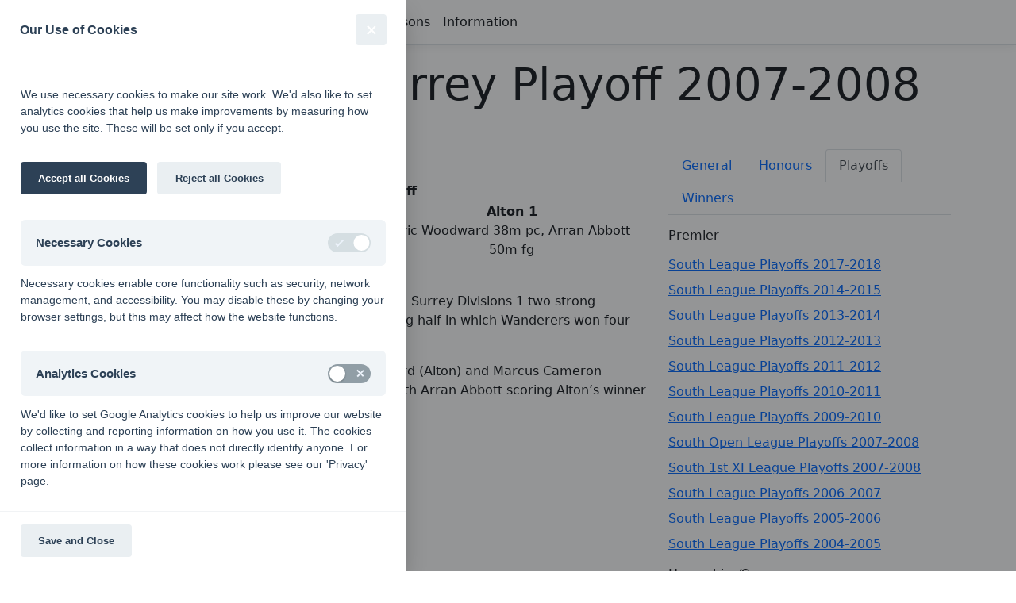

--- FILE ---
content_type: text/html; charset=utf-8
request_url: https://south-league.net/Information/hampshire-surrey-playoff-2007-2008
body_size: 5519
content:



<!DOCTYPE html>
<html lang="en">
<head>
    <meta charset="utf-8" />
    <meta name="viewport" content="width=device-width, initial-scale=1.0" />
    <title>South League Archives - Information - Hampshire/Surrey Playoff 2007-2008</title>
    <link rel="stylesheet" href="/lib/bootstrap/dist/css/bootstrap.min.css" />
    <link rel="stylesheet" href="/css/site.css?v=JFbB1Hyi3VMDNRVXUfjfkASAsLPIvwGJqy2AQ0KtMHA" />
    <link rel="stylesheet" href="/SportCore.Server.Web.styles.css?v=s3jO2BZad4PRKWzghgFYeeLZFk79X21YZNL_utd9zww" />
    <link rel="stylesheet" href="https://cdn.jsdelivr.net/npm/bootstrap-icons@1.8.3/font/bootstrap-icons.css" />
    <link rel="stylesheet" href="/css/cookieconsent.css" media="print" onload="this.media='all'" />
</head>
<body>
    <header b-gd32aod5xv>
        <nav b-gd32aod5xv class="navbar navbar-expand-sm navbar-toggleable-sm navbar-light bg-white border-bottom box-shadow mb-3">
            <div b-gd32aod5xv class="container-fluid">
                <a class="navbar-brand" href="/">South League Archives</a>
                <button b-gd32aod5xv class="navbar-toggler" type="button" data-bs-toggle="collapse" data-bs-target=".navbar-collapse" aria-controls="navbarSupportedContent"
                        aria-expanded="false" aria-label="Toggle navigation">
                    <span b-gd32aod5xv class="navbar-toggler-icon"></span>
                </button>
                <div b-gd32aod5xv class="navbar-collapse collapse d-sm-inline-flex justify-content-between">
                    <ul b-gd32aod5xv class="navbar-nav flex-grow-1">
                        <li b-gd32aod5xv class="nav-item">
                            <a class="nav-link text-dark" href="/">Home</a>
                        </li>
                        <li b-gd32aod5xv class="nav-item">
                            <a class="nav-link text-dark" href="/Home/Privacy">Privacy</a>
                        </li>
                        <li b-gd32aod5xv class="nav-item">
                            <a class="nav-link text-dark" href="/Home/Search">Search</a>
                        </li>
                        <li b-gd32aod5xv class="nav-item">
                            <a class="nav-link text-dark" href="/Seasons">Seasons</a>
                        </li>
                        <li b-gd32aod5xv class="nav-item">
                            <a b-gd32aod5xv class="nav-link text-dark" href="/Information" >Information</a>
                        </li>
                    </ul>
                    





                </div>
            </div>
        </nav>
    </header>
    <script defer src="/js/cookieconsent.js"></script>
    <script defer src="/js/cookieconsent-init.js"></script>
    <div b-gd32aod5xv class="container-md">
        <main b-gd32aod5xv role="main" class="pb-3">
            



<style>
    /* display-7 */

    article footer {
        color: #999;
        font-size: .846em;
        padding-bottom: 20px;
    }
    .mediax-right {
        float: right;
        margin: 0 0 16px 16px;
        width: 50%;
    }
    .mediax-column img,
    .mediax-right img {
        width: 100%;
    }

    .column-table h2 {
        font-size: calc(1.325 + .9vw);
        font-weight: 300;
        margin-top: 1rem!important;
    }
    @media (min-width:1200px) {
        .column-table h2 {
            font-size:2rem;
        }
    }
</style>

<div class="mt-3">
    <div class="text-center">
        <h1 class="display-4">Hampshire/Surrey Playoff 2007-2008</h1>
    </div>
    <div class="row mt-5">
        <div class="col-lg-8">
            <article id="notice-item-1655">
<p>27 Apr 2008 @ Haslemere HC</p>
<div class="column-table">
<table class="aspara" border="0" width="100%">
<tr><td align="center" colspan="5" class="Text">PB 13:00 - <b>Playoff</b></td></tr>
<tr><td width="3%"></td><td align="center" valign="top" width="40%"><b>Wanderers 1</b><br />Marcus Cameron 38m fg</td>
<td align="center" valign="top" width="12%"><b>1 - 2</b><br />(0 - 0)</td><td align="center" valign="top" width="40%"><b>Alton 1</b><br />Eric Woodward 38m pc, Arran Abbott 50m fg</td><td width="3%"></td></tr>
</table></div>
<p>Report by <b>Mike Haymonds</b>, Press Officer, SHL</p>
<p>In the game between the runners-up in the Hants and Surrey Divisions 1 two strong defences restricted the scoring chances in the opening half in which Wanderers won four penalty corners to Alton’s one.</p>
<p>After two goals in the 38th minute from Eric Woodward (Alton) and Marcus Cameron (Wanderers) a more open, attacking game ensued with Arran Abbott scoring Alton’s winner in the 50th minute.</p>            </article>
       </div>
        <div class="col-lg-4">
            



<ul class="nav nav-tabs mb-3" id="formTab" role="tablist">
    <li class="nav-item" role="presentation">
        <button class="nav-link " id="list-tab" data-bs-toggle="tab" data-bs-target="#general"
                            type="button" role="tab" aria-controls="list" aria-selected="true">General</button>
    </li>
    <li class="nav-item" role="presentation">
        <button class="nav-link " id="list-tab" data-bs-toggle="tab" data-bs-target="#honours"
                            type="button" role="tab" aria-controls="list" aria-selected="true">Honours</button>
    </li>
    <li class="nav-item" role="presentation">
        <button class="nav-link active" id="grid-tab" data-bs-toggle="tab" data-bs-target="#playoff"
                            type="button" role="tab" aria-controls="Grid" aria-selected="false">Playoffs</button>
    </li>
    <li class="nav-item" role="presentation">
        <button class="nav-link " id="grid-tab" data-bs-toggle="tab" data-bs-target="#winners"
                            type="button" role="tab" aria-controls="Grid" aria-selected="false">Winners</button>
    </li>
</ul>
<div class="tab-content" id="formTabContent">
    <div class="tab-pane fade " id="general" role="tabpanel" aria-labelledby="general-tab">
        <ul class="list_group list-group-flush ps-0">
            <li class="list-group-item ps-0 border-0">
                <a href="/Committee">Committee</a>
            </li>
            <li class="list-group-item ps-0 border-0">
                <a href="/">Home</a>
            </li>
            <li class="list-group-item ps-0 border-0">
                <a href="/Information">Information</a>
            </li>
            <li class="list-group-item ps-0 border-0">
                <a href="/Home/Privacy">Privacy</a>
            </li>
            <li class="list-group-item ps-0 border-0">
                <a href="/Seasons">Seasons</a>
            </li>
        </ul>
    </div>
    <div class="tab-pane fade " id="honours" role="tabpanel" aria-labelledby="honours-tab">
        <h6>Premier</h6>
        <ul class="list_group list-group-flush ps-0">
            <li class="list-group-item pb-0 ps-0 border-0">
                <a href="/Information/honours-premier-1st-xi">Premier 1st XI</a>
            </li>
            <li class="list-group-item pb-0 ps-0 border-0">
                <a href="/Information/honours-premier-2nd-xi">Premier 2nd XI</a>
            </li>
            <li class="list-group-item pb-0 ps-0 border-0">
                <a href="/Information/honours-premier-3rd-xi">Premier 3rd XI</a>
            </li>
            <li class="list-group-item pb-0 ps-0 border-0">
                <a href="/Information/honours-premier-open-xi">Premier Open XI</a>
            </li>
        </ul>
        <h6>Hampshire/Surrey</h6>
        <ul class="list_group list-group-flush ps-0">
            <li class="list-group-item pb-0 ps-0 border-0">
                <a href="/Information/honours-hampshire-surrey-1st-xi">Hampshire/Surrey 1st XI</a>
            </li>
            <li class="list-group-item pb-0 ps-0 border-0">
                <a href="/Information/honours-hampshire-1st-xi">Hampshire 1st XI</a>
            </li>
            <li class="list-group-item pb-0 ps-0 border-0">
                <a href="/Information/honours-surrey-1st-xi">Surrey 1st XI</a>
            </li>
            <li class="list-group-item pb-0 ps-0 border-0">
                <a href="/Information/honours-hampshire-surrey-2nd-xi">Hampshire/Surrey 2nd XI</a>
            </li>
            <li class="list-group-item pb-0 ps-0 border-0">
                <a href="/Information/honours-hampshire-surrey-3rd-xi">Hampshire/Surrey 3rd XI</a>
            </li>
            <li class="list-group-item pb-0 ps-0 border-0">
                <a href="/Information/honours-hampshire-surrey-open-xi">Hampshire/Surrey Open XI</a>
            </li>
            <li class="list-group-item pb-0 ps-0 border-0">
                <a href="/Information/honours-hampshire-open-xi">Hampshire Open XI</a>
            </li>
            <li class="list-group-item pb-0 ps-0 border-0">
                <a href="/Information/honours-surrey-open-xi">Surrey Open XI</a>
            </li>
        </ul>
        <h6>Kent/Sussex</h6>
        <ul class="list_group list-group-flush ps-0">
            <li class="list-group-item pb-0 ps-0 border-0">
                <a href="/Information/honours-kent-sussex-1st-xi">Kent/Sussex 1st XI</a>
            </li>
            <li class="list-group-item pb-0 ps-0 border-0">
                <a href="/Information/honours-kent-1st-xi">Kent 1st XI</a>
            </li>
            <li class="list-group-item pb-0 ps-0 border-0">
                <a href="/Information/honours-sussex-1st-xi">Sussex 1st XI</a>
            </li>
            <li class="list-group-item pb-0 ps-0 border-0">
                <a href="/Information/honours-kent-sussex-2nd-xi">Kent/Sussex 2nd XI</a>
            </li>
            <li class="list-group-item pb-0 ps-0 border-0">
                <a href="/Information/honours-kent-sussex-3rd-xi">Kent/Sussex 3rd XI</a>
            </li>
            <li class="list-group-item pb-0 ps-0 border-0">
                <a href="/Information/honours-kent-sussex-open-xi">Kent/Sussex Open XI</a>
            </li>
            <li class="list-group-item pb-0 ps-0 border-0">
                <a href="/Information/honours-kent-open-xi">Kent Open XI</a>
            </li>
            <li class="list-group-item pb-0 ps-0 border-0">
                <a href="/Information/honours-sussex-open-xi">Sussex Open XI</a>
            </li>
        </ul>
        <h6>Middx, Berks, Bucks &amp; Oxon</h6>
        <ul class="list_group list-group-flush ps-0">
            <li class="list-group-item pb-0 ps-0 border-0">
                <a href="/Information/honours-mbbo-1st-xi-regional">MBBO 1st XI Regional</a>
            </li>
            <li class="list-group-item pb-0 ps-0 border-0">
                <a href="/Information/honours-bbo-1st-xi">BBO 1st XI</a>
            </li>
            <li class="list-group-item pb-0 ps-0 border-0">
                <a href="/Information/honours-middlesex-1st-xi">Middlesex 1st XI</a>
            </li>
            <li class="list-group-item pb-0 ps-0 border-0">
                <a href="/Information/honours-mbbo-1st-xi-division-1-3">MBBO 1st XI Division 1-3</a>
            </li>
            <li class="list-group-item pb-0 ps-0 border-0">
                <a href="/Information/honours-mbbo-2nd-xi">MBBO 2nd XI</a>
            </li>
            <li class="list-group-item pb-0 ps-0 border-0">
                <a href="/Information/honours-mbbo-3rd-xi">MBBO 3rd XI</a>
            </li>
            <li class="list-group-item pb-0 ps-0 border-0">
                <a href="/Information/honours-mbbo-open-xi-regional">MBBO Open XI Regional</a>
            </li>
            <li class="list-group-item pb-0 ps-0 border-0">
                <a href="/Information/honours-mbbo-open-xi-division-1-5">MBBO Open XI Division 1-5</a>
            </li>
        </ul>
    </div>
    <div class="tab-pane fade show active" id="playoff" role="tabpanel" aria-labelledby="playoff-tab">
        <h6>Premier</h6>
        <ul class="list_group list-group-flush ps-0">
            <li class="list-group-item pb-0 ps-0 border-0">
                <a href="/Information/south-league-playoffs-2017-2018">South League Playoffs 2017-2018</a>
            </li>
            <li class="list-group-item pb-0 ps-0 border-0">
                <a href="/Information/south-league-playoffs-2014-2015">South League Playoffs 2014-2015</a>
            </li>
            <li class="list-group-item pb-0 ps-0 border-0">
                <a href="/Information/south-league-playoffs-2013-2014">South League Playoffs 2013-2014</a>
            </li>
            <li class="list-group-item pb-0 ps-0 border-0">
                <a href="/Information/south-league-playoffs-2012-2013">South League Playoffs 2012-2013</a>
            </li>
            <li class="list-group-item pb-0 ps-0 border-0">
                <a href="/Information/south-league-playoffs-2011-2012">South League Playoffs 2011-2012</a>
            </li>
            <li class="list-group-item pb-0 ps-0 border-0">
                <a href="/Information/south-league-playoffs-2010-2011">South League Playoffs 2010-2011</a>
            </li>
            <li class="list-group-item pb-0 ps-0 border-0">
                <a href="/Information/south-league-playoffs-2009-2010">South League Playoffs 2009-2010</a>
            </li>
            <li class="list-group-item pb-0 ps-0 border-0">
                <a href="/Information/south-open-league-playoffs-2007-2008">South Open League Playoffs 2007-2008</a>
            </li>
            <li class="list-group-item pb-0 ps-0 border-0">
                <a href="/Information/south-1st-xi-league-playoffs-2007-2008">South 1st XI League Playoffs 2007-2008</a>
            </li>
            <li class="list-group-item pb-0 ps-0 border-0">
                <a href="/Information/south-league-playoffs-2006-2007">South League Playoffs 2006-2007</a>
            </li>
            <li class="list-group-item pb-0 ps-0 border-0">
                <a href="/Information/south-league-playoffs-2005-2006">South League Playoffs 2005-2006</a>
            </li>
            <li class="list-group-item pb-0 ps-0 border-0">
                <a href="/Information/south-league-playoffs-2004-2005">South League Playoffs 2004-2005</a>
            </li>
        </ul>
        <h6>Hampshire/Surrey</h6>
        <ul class="list_group list-group-flush ps-0">
            <li class="list-group-item pb-0 ps-0 border-0">
                <a href="/Information/hampshire-surrey-playoff-2018-2019">Hampshire/Surrey Playoff 2018-2019</a>
            </li>
            <li class="list-group-item pb-0 ps-0 border-0">
                <a href="/Information/hampshire-surrey-playoff-2017-2018">Hampshire/Surrey Playoff 2017-2018</a>
            </li>
            <li class="list-group-item pb-0 ps-0 border-0">
                <a href="/Information/hampshire-surrey-playoff-2016-2017">Hampshire/Surrey Playoff 2016-2017</a>
            </li>
            <li class="list-group-item pb-0 ps-0 border-0">
                <a href="/Information/hampshire-surrey-playoff-2015-2016">Hampshire/Surrey Playoff 2015-2016</a>
            </li>
            <li class="list-group-item pb-0 ps-0 border-0">
                <a href="/Information/hampshire-surrey-playoff-2014-2015">Hampshire/Surrey Playoff 2014-2015</a>
            </li>
            <li class="list-group-item pb-0 ps-0 border-0">
                <a href="/Information/hampshire-surrey-playoff-2013-2014">Hampshire/Surrey Playoff 2013-2014</a>
            </li>
            <li class="list-group-item pb-0 ps-0 border-0">
                <a href="/Information/hampshire-surrey-playoff-2012-2013">Hampshire/Surrey Playoff 2012-2013</a>
            </li>
            <li class="list-group-item pb-0 ps-0 border-0">
                <a href="/Information/hampshire-surrey-playoff-2011-2012">Hampshire/Surrey Playoff 2011-2012</a>
            </li>
            <li class="list-group-item pb-0 ps-0 border-0">
                <a href="/Information/hampshire-surrey-playoff-2010-2011">Hampshire/Surrey Playoff 2010-2011</a>
            </li>
            <li class="list-group-item pb-0 ps-0 border-0">
                <a href="/Information/hampshire-surrey-playoff-2009-2010">Hampshire/Surrey Playoff 2009-2010</a>
            </li>
            <li class="list-group-item pb-0 ps-0 border-0">
                <a href="/Information/hampshire-surrey-playoff-2007-2008">Hampshire/Surrey Playoff 2007-2008</a>
            </li>
        </ul>
        <h6>Kent/Sussex</h6>
        <ul class="list_group list-group-flush ps-0">
            <li class="list-group-item pb-0 ps-0 border-0">
                <a href="/Information/kent-sussex-playoff-2018-2019">Kent/Sussex Playoff 2018-2019</a>
            </li>
            <li class="list-group-item pb-0 ps-0 border-0">
                <a href="/Information/kent-sussex-playoff-2017-2018">Kent/Sussex Playoff 2017-2018</a>
            </li>
            <li class="list-group-item pb-0 ps-0 border-0">
                <a href="/Information/kent-sussex-playoff-2016-2017">Kent/Sussex Playoff 2016-2017</a>
            </li>
            <li class="list-group-item pb-0 ps-0 border-0">
                <a href="/Information/kent-sussex-playoff-2015-2016">Kent/Sussex Playoff 2015-2016</a>
            </li>
            <li class="list-group-item pb-0 ps-0 border-0">
                <a href="/Information/kent-sussex-playoff-2014-2015">Kent/Sussex Playoff 2014-2015</a>
            </li>
            <li class="list-group-item pb-0 ps-0 border-0">
                <a href="/Information/kent-sussex-playoff-2013-2014">Kent/Sussex Playoff 2013-2014</a>
            </li>
            <li class="list-group-item pb-0 ps-0 border-0">
                <a href="/Information/kent-sussex-playoff-2012-2013">Kent/Sussex Playoff 2012-2013</a>
            </li>
            <li class="list-group-item pb-0 ps-0 border-0">
                <a href="/Information/kent-sussex-playoff-2011-2012">Kent/Sussex Playoff 2011-2012</a>
            </li>
            <li class="list-group-item pb-0 ps-0 border-0">
                <a href="/Information/kent-sussex-playoff-2010-2011">Kent/Sussex Playoff 2010-2011</a>
            </li>
        </ul>
        <h6>Middx, Berks, Bucks &amp; Oxon</h6>
        <ul class="list_group list-group-flush ps-0">
            <li class="list-group-item pb-0 ps-0 border-0">
                <a href="/Information/middx-berks-bucks-and-oxon-playoff-1982-1983">Middx, Berks, Bucks &amp; Oxon - Playoff 1982-1983</a>
            </li>
        </ul>
        <h6>Reports</h6>
        <ul class="list_group list-group-flush ps-0">
            <li class="list-group-item pb-0 ps-0 border-0">
                <a href="/Information/hampshire-surrey-playoff-2016-2017-report">Hampshire/Surrey Playoff 2016-2017 Report</a>
            </li>
            <li class="list-group-item pb-0 ps-0 border-0">
                <a href="/Information/kent-sussex-playoff-2016-2017-report">Kent/Sussex Playoff 2016-2017 Report</a>
            </li>
            <li class="list-group-item pb-0 ps-0 border-0">
                <a href="/Information/slough-earn-promotion-with-playoff-victory">Slough Earn Promotion with Playoff Victory</a>
            </li>
            <li class="list-group-item pb-0 ps-0 border-0">
                <a href="/Information/south-1st-xi-league-playoffs-2007-2008-final">South 1st XI League Playoffs 2007-2008 Final </a>
            </li>
            <li class="list-group-item pb-0 ps-0 border-0">
                <a href="/Information/south-1st-xi-league-playoffs-2007-2008-semi-final-1">South 1st XI League Playoffs 2007-2008 Semi-Final 1</a>
            </li>
            <li class="list-group-item pb-0 ps-0 border-0">
                <a href="/Information/south-1st-xi-league-playoffs-2007-2008-semi-final-2">South 1st XI League Playoffs 2007-2008 Semi-Final 2</a>
            </li>
            <li class="list-group-item pb-0 ps-0 border-0">
                <a href="/Information/south-open-league-playoffs-2007-2008-report">South Open League Playoffs 2007-2008 Report</a>
            </li>
        </ul>
    </div>
    <div class="tab-pane fade " id="winners" role="tabpanel" aria-labelledby="winners-tab">
    <ul class="list_group list-group-flush ps-0">
            <li class="list-group-item pb-0 ps-0 border-0">
                <a href="/Information/league-winners-2019-2020">League Winners 2019-2020</a>
            </li>
            <li class="list-group-item pb-0 ps-0 border-0">
                <a href="/Information/league-winners-2018-2019">League Winners 2018-2019</a>
            </li>
            <li class="list-group-item pb-0 ps-0 border-0">
                <a href="/Information/league-winners-2017-2018">League Winners 2017-2018</a>
            </li>
            <li class="list-group-item pb-0 ps-0 border-0">
                <a href="/Information/league-winners-2016-2017">League Winners 2016-2017</a>
            </li>
            <li class="list-group-item pb-0 ps-0 border-0">
                <a href="/Information/league-winners-2016-2017">League Winners 2016-2017</a>
            </li>
            <li class="list-group-item pb-0 ps-0 border-0">
                <a href="/Information/league-winners-2015-2016">League Winners 2015-2016</a>
            </li>
            <li class="list-group-item pb-0 ps-0 border-0">
                <a href="/Information/league-winners-2014-2015">League Winners 2014-2015</a>
            </li>
            <li class="list-group-item pb-0 ps-0 border-0">
                <a href="/Information/league-winners-2013-2014">League Winners 2013-2014</a>
            </li>
            <li class="list-group-item pb-0 ps-0 border-0">
                <a href="/Information/league-winners-2012-2013">League Winners 2012-2013</a>
            </li>
            <li class="list-group-item pb-0 ps-0 border-0">
                <a href="/Information/league-winners-2011-2012">League Winners 2011-2012</a>
            </li>
            <li class="list-group-item pb-0 ps-0 border-0">
                <a href="/Information/league-winners-2010-2011">League Winners 2010-2011</a>
            </li>
            <li class="list-group-item pb-0 ps-0 border-0">
                <a href="/Information/league-winners-2009-2010">League Winners 2009-2010</a>
            </li>
            <li class="list-group-item pb-0 ps-0 border-0">
                <a href="/Information/league-winners-2008-2009">League Winners 2008-2009</a>
            </li>
            <li class="list-group-item pb-0 ps-0 border-0">
                <a href="/Information/league-winners-2007-2008">League Winners 2007-2008</a>
            </li>
            <li class="list-group-item pb-0 ps-0 border-0">
                <a href="/Information/league-winners-2006-2007">League Winners 2006-2007</a>
            </li>
            <li class="list-group-item pb-0 ps-0 border-0">
                <a href="/Information/league-winners-2005-2006">League Winners 2005-2006</a>
            </li>
            <li class="list-group-item pb-0 ps-0 border-0">
                <a href="/Information/league-winners-2004-2005">League Winners 2004-2005</a>
            </li>
        </ul>
    </div>
</div>

        </div>
    </div>
</div>


        </main>
    </div>

    <footer b-gd32aod5xv class="border-top footer text-muted">
        <div b-gd32aod5xv class="container">


    

<!-- TimeStamp 27.01.2026 12:42:06 -->

<div class="row mt-3 mb-3">
    <div class="col-sm-4 mb-3">
        <div class="row">
            <div class="col-sm-12 mb-3">
                <h6>Seasons - England Hockey</h6>
                <a href="/Seasons/Summary/2023-2024" class="small d-inline-block">
            2023-24
        </a>
                <a href="/Seasons/Summary/2022-2023" class="small d-inline-block">
            2022-23
        </a>
                <a href="/Seasons/Summary/2021-2022" class="small d-inline-block">
            2021-22
        </a>
            </div>
            <div class="col-sm-12 mb-3">
                <h6>Seasons - Independent Years</h6>
                <a href="/Seasons/Summary/2020-2021" class="small d-inline-block">
            2020-21
        </a>
                <a href="/Seasons/Summary/2019-2020" class="small d-inline-block">
            2019-20
        </a>
                <a href="/Seasons/Summary/2018-2019" class="small d-inline-block">
            2018-19
        </a>
                <a href="/Seasons/Summary/2017-2018" class="small d-inline-block">
            2017-18
        </a>
                <a href="/Seasons/Summary/2016-2017" class="small d-inline-block">
            2016-17
        </a>
                <a href="/Seasons/Summary/2015-2016" class="small d-inline-block">
            2015-16
        </a>
                <a href="/Seasons/Summary/2014-2015" class="small d-inline-block">
            2014-15
        </a>
                <a href="/Seasons/Summary/2013-2014" class="small d-inline-block">
            2013-14
        </a>
                <a href="/Seasons/Summary/2012-2013" class="small d-inline-block">
            2012-13
        </a>
                <a href="/Seasons/Summary/2011-2012" class="small d-inline-block">
            2011-12
        </a>
                <a href="/Seasons/Summary/2010-2011" class="small d-inline-block">
            2010-11
        </a>
                <a href="/Seasons/Summary/2009-2010" class="small d-inline-block">
            2009-10
        </a>
                <a href="/Seasons/Summary/2008-2009" class="small d-inline-block">
            2008-09
        </a>
                <a href="/Seasons/Summary/2007-2008" class="small d-inline-block">
            2007-08
        </a>
                <a href="/Seasons/Summary/2006-2007" class="small d-inline-block">
            2006-07
        </a>
                <a href="/Seasons/Summary/2005-2006" class="small d-inline-block">
            2005-06
        </a>
                <a href="/Seasons/Summary/2004-2005" class="small d-inline-block">
            2004-05
        </a>
                <a href="/Seasons/Summary/2003-2004" class="small d-inline-block">
            2003-04
        </a>
                <a href="/Seasons/Summary/2002-2003" class="small d-inline-block">
            2002-03
        </a>
                <a href="/Seasons/Summary/2001-2002" class="small d-inline-block">
            2001-02
        </a>
                <a href="/Seasons/Summary/2000-2001" class="small d-inline-block">
            2000-01
        </a>
                <a href="/Seasons/Summary/1999-2000" class="small d-inline-block">
            1999-00
        </a>
                <a href="/Seasons/Summary/1998-1999" class="small d-inline-block">
            1998-99
        </a>
            </div>
        </div>
    </div>
    <div class="col-sm-8">
        <div class="row">
            <div class="col-sm-6 mb-3">
                <h6>The EuroSports &amp; Leisure Years</h6>
                <a href="/Seasons/Summary/1997-1998" class="small d-inline-block">
                    1997-98
                </a>
            </div>
            <div class="col-sm-6 mb-3">
                <h6>The Nastro Azzurro Years</h6>
                <a href="/Seasons/Summary/1996-1997" class="small d-inline-block">
                    1996-97
                </a>
                <a href="/Seasons/Summary/1995-1996" class="small d-inline-block">
                    1995-96
                </a>
                <a href="/Seasons/Summary/1994-1995" class="small d-inline-block">
                    1994-95
                </a>
                <a href="/Seasons/Summary/1993-1994" class="small d-inline-block">
                    1993-94
                </a>
            </div>
            <div class="col-sm-6 mb-3">
                <h6>The Peroni Years</h6>
                <a href="/Seasons/Summary/1992-1993" class="small d-inline-block">
                    1992-93
                </a>
                <a href="/Seasons/Summary/1991-1992" class="small d-inline-block">
                    1991-92
                </a>
                <a href="/Seasons/Summary/1990-1991" class="small d-inline-block">
                    1990-91
                </a>
                <a href="/Seasons/Summary/1989-1990" class="small d-inline-block">
                    1989-90
                </a>
                <a href="/Seasons/Summary/1988-1989" class="small d-inline-block">
                    1988-89
                </a>
            </div>
            <div class="col-sm-6 mb-3">
                <h6>The McEwan's Lager Years</h6>
                <a href="/Seasons/Summary/1987-1988" class="small d-inline-block">
                    1987-88
                </a>
                <a href="/Seasons/Summary/1986-1987" class="small d-inline-block">
                    1986-87
                </a>
                <a href="/Seasons/Summary/1985-1986" class="small d-inline-block">
                    1985-86
                </a>
            </div>
            <div class="col-sm-12 mb-3">
                <h6>The Truman Years</h6>
                <a href="/Seasons/Summary/1984-1985" class="small d-inline-block">
                    1984-85
                </a>
                <a href="/Seasons/Summary/1983-1984" class="small d-inline-block">
                    1983-84
                </a>
                <a href="/Seasons/Summary/1982-1983" class="small d-inline-block">
                    1982-83
                </a>
                <a href="/Seasons/Summary/1981-1982" class="small d-inline-block">
                    1981-82
                </a>
                <a href="/Seasons/Summary/1980-1981" class="small d-inline-block">
                    1980-81
                </a>
                <a href="/Seasons/Summary/1979-1980" class="small d-inline-block">
                    1979-80
                </a>
                <a href="/Seasons/Summary/1978-1979" class="small d-inline-block">
                    1978-79
                </a>
                <a href="/Seasons/Summary/1977-1978" class="small d-inline-block">
                    1977-78
                </a>
                <a href="/Seasons/Summary/1976-1977" class="small d-inline-block">
                    1976-77
                </a>
                <a href="/Seasons/Summary/1975-1976" class="small d-inline-block">
                    1975-76
                </a>
                <a href="/Seasons/Summary/1974-1975" class="small d-inline-block">
                    1974-75
                </a>
                <a href="/Seasons/Summary/1973-1974" class="small d-inline-block">
                    1973-74
                </a>
                <a href="/Seasons/Summary/1972-1973" class="small d-inline-block">
                    1972-73
                </a>
            </div>
        </div>
    </div>
</div>
   
    

            &copy; 1972-2022 - South Hockey Archives - <a href="/Home/Privacy">Privacy</a>
            - website &amp; data maintained by Martin Skinner.
        </div>
    </footer>
    <script type="text/plain" data-cookiecategory="analytics">
        // Add Google Analytics
        (function(w,d,s,l,i,g){w[l]=w[l]||[];w[g]=w[g]||function(){w[l].push(arguments)};
            var f=d.getElementsByTagName(s)[0],j=d.createElement(s);
            j.async=true;j.src='https://www.googletagmanager.com/gtag/js?id='+i;f.parentNode.insertBefore(j,f);
        })(window,document,'script','dataLayer','G-ZFHP2YZ7YX','gtag');

        gtag('js', new Date());
        gtag('config', 'G-ZFHP2YZ7YX', { 'anonymize_ip': true });
        // End Google Analytics
    </script>
    <script src="/lib/bootstrap/dist/js/bootstrap.bundle.min.js"></script>
    <script src="/lib/charts/dist/chart.umd.js"></script>
    <script src="/lib/charts/dist/chartjs-plugin-annotation.min.js"></script>
    <script src="/js/site.js?v=hRQyftXiu1lLX2P9Ly9xa4gHJgLeR1uGN5qegUobtGo"></script>
    
</body>
</html>
